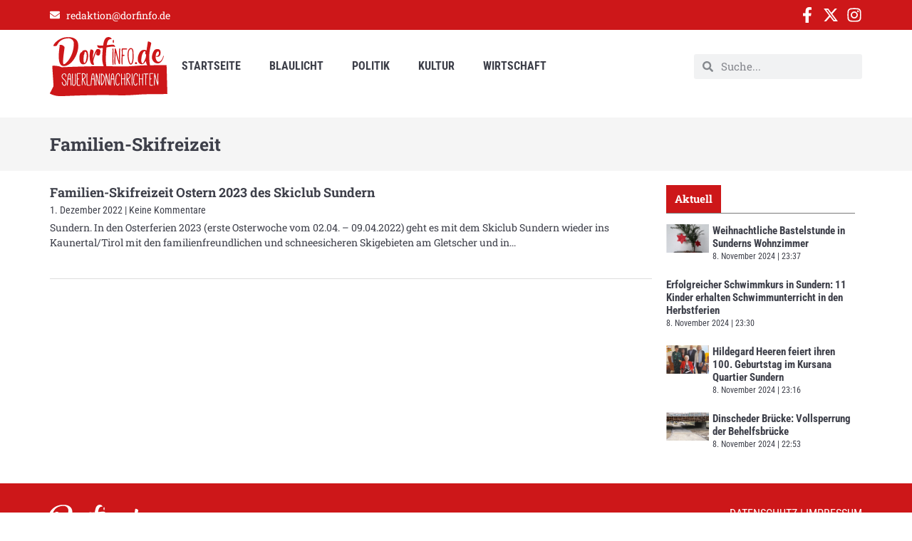

--- FILE ---
content_type: image/svg+xml
request_url: https://www.dorfinfo.de/wp-content/uploads/2023/10/footer-logo.svg
body_size: 4807
content:
<svg xmlns="http://www.w3.org/2000/svg" id="uuid-29cfede8-61e4-464b-85a9-6a11d8115403" data-name="Ebene 1" viewBox="0 0 214.23 61.95"><defs><style>      .uuid-f6c780cd-42a9-489d-8b75-5eaf1fad11fc {        fill: #fff;        stroke-width: 0px;      }    </style></defs><path class="uuid-f6c780cd-42a9-489d-8b75-5eaf1fad11fc" d="m116.36,11.74c.62,0,1.11-1.46,1.11-3.26s-.5-3.26-1.11-3.26-1.11,1.46-1.11,3.26.5,3.26,1.11,3.26"></path><path class="uuid-f6c780cd-42a9-489d-8b75-5eaf1fad11fc" d="m203.39,27.95c2.64,0,1.6,11.44-4.97,8.64.52-4.5,2.28-8.64,4.97-8.64m9.73,9.16c-.31.88-2.64,10.92-9.21,10.92-2.85,0-6-5.23-5.59-10.35,1.09.31,2.54.67,3.78.67,3.36,0,5.95-2.85,5.95-8.28,0-2.9-1.14-5.28-2.69-6-1.61-.78-6.57-1.09-8.7.78-2.07,1.86-5.49,8.08-5.49,14.8,0,5.18,4.3,11.65,11.49,11.65,8.13,0,11.13-12.68,11.49-13.72.36-1.09-.67-1.45-1.04-.47m-33.49.52c0,2.69-4.92,13.51-6.47,13.51s-2.64-3.11-2.64-5.02c0-9.52,3.16-18.68,6.99-18.68,1.92,0,.72,4.19.72,5.33,0,.52.83.67,1.66.62-.15,1.71-.26,3.16-.26,4.24m10.2-25.52c0-1.86-4.55-3.42-5.59-3.42s-1.04.83-1.04,1.24c0,.26-1.4,8.49-2.43,16.25-1.04-1.19-2.79-1.19-5.64-1.19-7.66,0-11.39,11.13-11.39,17.91,0,7.19,4.14,9.94,8.28,9.94s6.73-6.16,7.14-6.16c.36,0,1.4,11.03,8.07,11.03,2.33,0-1.19-.57-1.19-20.45,0-11.49,3.78-23.29,3.78-25.15m-29.73,36.55c-1.24,0-1.91,1.24-1.86,2.08.02.84.4,1.91,1.48,1.91s2.75-.62,2.75-1.44c0-1.09-.69-2.55-2.38-2.55m-6.66-19.13c-.05-1.53-.3-2.82-.64-3.86-.59-1.63-1.44-2.48-2.82-2.13-.94.15-2.08,1.14-2.53,2.08-2.97,5.74-1.04,17.13.15,21.44.55,1.83,1.09,3.07,1.68,3.81.59.59.99.69,1.63.3,1.44-.94,2.33-4.31,2.57-9.21.15-2.43,0-11.98-.05-12.43m1.98,2.38c.35,8.71.1,13.32-.84,16.54-.54,2.23-1.44,3.66-2.57,4.41-1.58.99-3.07.64-4.21-.69-.79-.94-1.49-2.48-2.08-4.55-1.24-4.51-3.37-16.34-.05-22.87.74-1.44,2.33-2.82,3.91-3.17,2.57-.54,4.26,1.09,5.1,3.47.54,1.53.79,3.47.74,6.88m-22.97,5.3c.25-4.51.35-5.05.2-9.21-.05-2.33-.1-3.81-.1-4.56,0-.1,0-.25.05-.3.05-.25.15-.49.45-.84.2-.2.45-.35.79-.3.89.1,2.23.15,4.06.1,1.93,0,3.37.05,4.31.15.55.05.94.55.89,1.09-.05.54-.54.94-1.09.89-.89-.1-2.23-.15-4.06-.15-.94.05-1.73,0-2.38,0-.69,0-1.04.3-1.04.99.05.64.05,1.63.1,2.82.05,1.98.1,3.52.05,4.61-.05.35-.05.79-.05,1.19-.05.69.64,1.04.99.99h.1c.54-.05.99-.05,1.34-.05.54,0,1.04.4,1.04.94s-.4,1.04-.94,1.04c-.4,0-1.14.05-1.78.1-.59.05-.89.4-.94,1.04-.35,6.39-.4,11.24-.05,14.41.05.54-.35,1.04-.89,1.09-.55.05-1.04-.35-1.09-.89-.25-3.12-.35-7.33-.2-9.85l.25-5.3Zm-5,8.42c0,.25-.74-1.29-1.04-2.23l.45,1.44c-1.39-4.16-4.06-15.94-4.21-16.54-.15-.55-.35-1.29-.69-2.18-.2-.64-.4-1.14-.5-1.48-.15-.4-.2-.59-.2-.64s-.05-.05-.05-.1c0-.15,0-.3-.05-.4-.15-.64-.45-1.04-.99-1.19-.3-.1-.59-.1-.84.05-.59.35-.59.84-.55,1.39.05.2.1.35.1.35v2.38c0,.74-.05,1.83-.1,3.27-.1,1.53-.15,2.67-.15,3.42,0,1.19-.05,3.17-.15,5.89-.15,2.77-.2,5.3-.2,7.58s.1,4.26.35,5.94c.05.55.54.89,1.14.84.54-.05.89-.54.84-1.14-.25-2.57-.35-4.6-.35-6.09s.05-3.66.2-6.63c.1-2.92.15-5.05.15-6.39,0-.74.05-1.83.1-3.27,0,0,.74,1.98.94,2.82.3,1.19.64,2.67,1.04,4.41.79,3.42,1.53,6.19,2.28,8.32l1.24,3.96.59,1.78c.1.25.15.45.2.59.05.2.15.35.2.4.05.05.1.15.15.2.3.2.74.35,1.14.15.45-.2.59-.49.69-.94.05-.2.1-.4.15-.69.05-.54.05-1.24.1-2.13v-3.91c0-1.39-.05-3.66-.15-6.78-.2-6.29-.15-10.55.45-14.75.05-.59-.3-1.09-.84-1.14-.59-.05-1.09.3-1.14.84-.6,4.36-.64,8.76-.45,15.15.1,3.22.15,5.45.15,6.68v.79Zm-10.84-22.53c.15,4.01.1,9.56-.2,16.59-.05,1.63-.05,3.76.1,6.49.15,3.42.25,5.64.25,6.68,0,.54-.45.99-.99.99s-.99-.45-.99-.99c0-.94-.1-3.12-.25-6.59-.15-2.77-.15-5-.1-6.68.25-7.18.35-12.63.2-16.39,0-.54.4-1.04.94-1.04s1.04.4,1.04.94m-1.45-8.34c-2.07,0-6.57.57-11.65,1.04,1.29-8.59,3.42-11.7,9.06-11.7,1.55,0-1.19-4.09-5.07-4.09-6.94,0-9.52,5.49-10.92,16.41-2.07.1-4.04.21-5.85.21-4.09,0-5.59-1.45-5.59-.1,0,1.81,1.24,5.18,5.02,5.18,1.81,0,3.83-.21,5.9-.47-.47,5.69-1.24,11.9-1.24,20.6,0,9.26,3.42,20.13,8.49,20.13,2.74,0-1.55-.93-1.55-18.79,0-7.92.72-17.13,1.29-23.03,4.4-.78,8.64-1.55,11.75-1.55,3.36,0,3.47.62,4.45.62s.21-4.45-4.09-4.45m-30.07,8.59c-2.38,0-6.73,11.65-8.07,18.43-.1-1.45-.15-3.11-.15-5.02,0-3.93,1.04-6.52,1.04-8.64s-1.6-3.99-5.07-3.99c-1.76,0-2.43,7.71-2.43,12.99,0,19.98,8.49,17.39,8.49,15.99,0-.88-.78-1.86-1.35-5.64.41-7.35,6.42-19.31,6.42-19.31,0,0-.88,4.45-.88,5.59s1.91,2.17,4.55,2.17,3.67-4.14,3.67-8.44-3.36-4.14-6.21-4.14m-24.43,26.92c-3.21,0-1.76-8.44-1.81-14.7,1.86-1.66,1.19-7.09,2.85-7.09,5.54,0,2.23,21.79-1.04,21.79m1.4-24.95c-2.43,0-5.59.36-6.83,3.83-3.78.83-4.71,6.83-4.71,11.7,0,5.23,1.45,12.16,7.56,12.16,6.78,0,9.42-9.01,9.42-16.93s-2.43-10.77-5.43-10.77m-49.9-7.3c0,2.64-7.14,38.35,7.92,38.35s28.31-22.15,28.31-39.34S32.14.21,27.54.21C10.46.21,0,14.03,0,16.82c0,1.4,5.64.88,6.78-.26,1.14-1.14,4.61-14.03,23.03-14.03,3.67,0,9.89,2.95,9.89,9.58,0,24.74-15.11,40.68-19.62,40.68-3.62,0,1.66-31.06,1.66-32.61s-3.26-5.07-7.82-5.07c-3,0-1.76,1.66-1.76,2.9"></path></svg>